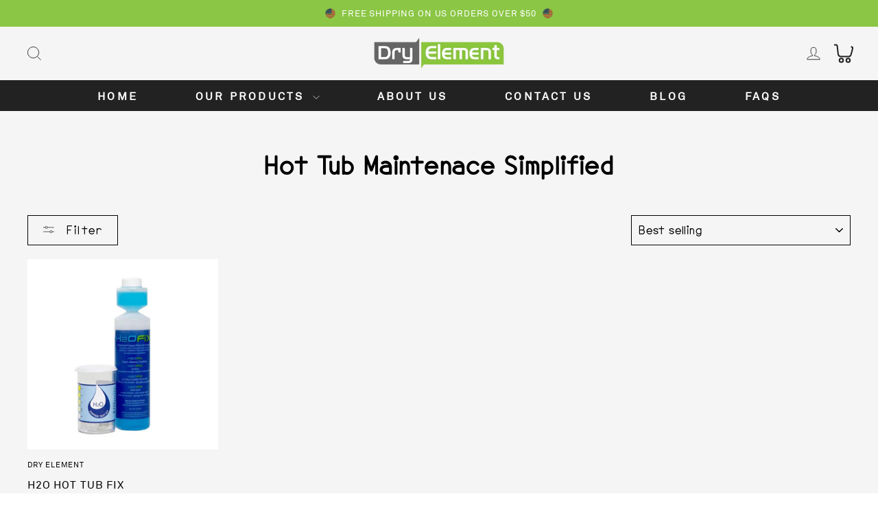

--- FILE ---
content_type: text/css
request_url: https://dryelement.com/cdn/shop/t/11/assets/font-face.css?v=55415236567722806901759332744
body_size: -298
content:
@font-face{font-family:Akkurat;src:url(//dryelement.com/cdn/shop/files/Akkurat.eot?v=10303989734731549569);src:url(//dryelement.com/cdn/shop/files/Akkurat.eot?%23iefix&3622) format("embedded-opentype"),url(//dryelement.com/cdn/shop/files/Akkurat.woff2?v=18291031047585783627) format("woff2"),url(//dryelement.com/cdn/shop/files/Akkurat.woff?v=16369639361237385604) format("woff"),url(//dryelement.com/cdn/shop/files/Akkurat.ttf?v=7874686785681513477) format("truetype");font-weight:400;font-style:normal;font-display:swap}@font-face{font-family:typewritersans;src:url(//dryelement.com/cdn/shop/files/7e064b01062339d28b194e392bb9aa82.eot?v=10041959836021587149);src:url(//dryelement.com/cdn/shop/files/7e064b01062339d28b194e392bb9aa82.eot?%23iefix&3622) format("embedded-opentype"),url(//dryelement.com/cdn/shop/files/7e064b01062339d28b194e392bb9aa82.woff2?v=13244769433651147053) format("woff2"),url(//dryelement.com/cdn/shop/files/7e064b01062339d28b194e392bb9aa82.woff?v=5697101863802816081) format("woff"),url(//dryelement.com/cdn/shop/files/7e064b01062339d28b194e392bb9aa82.ttf?v=7419501971560097079) format("truetype");font-weight:400;font-style:normal;font-display:swap}@font-face{font-family:DIN;src:url(//dryelement.com/cdn/shop/files/DIN-Medium.eot?v=97256067136670449);src:url(//dryelement.com/cdn/shop/files/DIN-Medium.eot?%23iefix&3622) format("embedded-opentype"),url(//dryelement.com/cdn/shop/files/DIN-Medium.woff2?v=15926529728720904208) format("woff2"),url(//dryelement.com/cdn/shop/files/DIN-Medium.woff?v=16693163074892778048) format("woff"),url(//dryelement.com/cdn/shop/files/DIN-Medium.ttf?v=6615166639603612954) format("truetype");font-weight:500;font-style:normal;font-display:swap}@font-face{font-family:DIN;src:url(//dryelement.com/cdn/shop/files/DIN-Regular.eot?v=11356124745150792399);src:url(//dryelement.com/cdn/shop/files/DIN-Regular.eot?%23iefix&3622) format("embedded-opentype"),url(//dryelement.com/cdn/shop/files/DIN-Regular.woff2?v=6885357351864329145) format("woff2"),url(//dryelement.com/cdn/shop/files/DIN-Regular.woff?v=11011043313968981476) format("woff"),url(//dryelement.com/cdn/shop/files/DIN-Regular.ttf?v=7077192092735229310) format("truetype");font-weight:400;font-style:normal;font-display:swap}@font-face{font-family:DIN;src:url(//dryelement.com/cdn/shop/files/DIN-Bold.eot?v=18167035522027158281);src:url(//dryelement.com/cdn/shop/files/DIN-Bold.eot?%23iefix&3622) format("embedded-opentype"),url(//dryelement.com/cdn/shop/files/DIN-Bold.woff2?v=13346982841836588286) format("woff2"),url(//dryelement.com/cdn/shop/files/DIN-Bold.woff?v=3917014753513894437) format("woff"),url(//dryelement.com/cdn/shop/files/DIN-Bold.ttf?v=14417260874933908709) format("truetype");font-weight:700;font-style:normal;font-display:swap}
/*# sourceMappingURL=/cdn/shop/t/11/assets/font-face.css.map?v=55415236567722806901759332744 */


--- FILE ---
content_type: text/css
request_url: https://dryelement.com/cdn/shop/t/11/assets/custom.css?v=35550918288859126501718621946
body_size: 8520
content:
@font-face{font-family:swiper-icons;src:url(data:application/font-woff;charset=utf-8;base64,\ [base64]//wADZ2x5ZgAAAywAAADMAAAD2MHtryVoZWFkAAABbAAAADAAAAA2E2+eoWhoZWEAAAGcAAAAHwAAACQC9gDzaG10eAAAAigAAAAZAAAArgJkABFsb2NhAAAC0AAAAFoAAABaFQAUGG1heHAAAAG8AAAAHwAAACAAcABAbmFtZQAAA/gAAAE5AAACXvFdBwlwb3N0AAAFNAAAAGIAAACE5s74hXjaY2BkYGAAYpf5Hu/j+W2+MnAzMYDAzaX6QjD6/4//Bxj5GA8AuRwMYGkAPywL13jaY2BkYGA88P8Agx4j+/8fQDYfA1AEBWgDAIB2BOoAeNpjYGRgYNBh4GdgYgABEMnIABJzYNADCQAACWgAsQB42mNgYfzCOIGBlYGB0YcxjYGBwR1Kf2WQZGhhYGBiYGVmgAFGBiQQkOaawtDAoMBQxXjg/wEGPcYDDA4wNUA2CCgwsAAAO4EL6gAAeNpj2M0gyAACqxgGNWBkZ2D4/wMA+xkDdgAAAHjaY2BgYGaAYBkGRgYQiAHyGMF8FgYHIM3DwMHABGQrMOgyWDLEM1T9/w8UBfEMgLzE////P/5//f/V/xv+r4eaAAeMbAxwIUYmIMHEgKYAYjUcsDAwsLKxc3BycfPw8jEQA/[base64]/uznmfPFBNODM2K7MTQ45YEAZqGP81AmGGcF3iPqOop0r1SPTaTbVkfUe4HXj97wYE+yNwWYxwWu4v1ugWHgo3S1XdZEVqWM7ET0cfnLGxWfkgR42o2PvWrDMBSFj/IHLaF0zKjRgdiVMwScNRAoWUoH78Y2icB/yIY09An6AH2Bdu/UB+yxopYshQiEvnvu0dURgDt8QeC8PDw7Fpji3fEA4z/PEJ6YOB5hKh4dj3EvXhxPqH/SKUY3rJ7srZ4FZnh1PMAtPhwP6fl2PMJMPDgeQ4rY8YT6Gzao0eAEA409DuggmTnFnOcSCiEiLMgxCiTI6Cq5DZUd3Qmp10vO0LaLTd2cjN4fOumlc7lUYbSQcZFkutRG7g6JKZKy0RmdLY680CDnEJ+UMkpFFe1RN7nxdVpXrC4aTtnaurOnYercZg2YVmLN/d/gczfEimrE/fs/bOuq29Zmn8tloORaXgZgGa78yO9/cnXm2BpaGvq25Dv9S4E9+5SIc9PqupJKhYFSSl47+Qcr1mYNAAAAeNptw0cKwkAAAMDZJA8Q7OUJvkLsPfZ6zFVERPy8qHh2YER+3i/BP83vIBLLySsoKimrqKqpa2hp6+jq6RsYGhmbmJqZSy0sraxtbO3sHRydnEMU4uR6yx7JJXveP7WrDycAAAAAAAH//wACeNpjYGRgYOABYhkgZgJCZgZNBkYGLQZtIJsFLMYAAAw3ALgAeNolizEKgDAQBCchRbC2sFER0YD6qVQiBCv/H9ezGI6Z5XBAw8CBK/m5iQQVauVbXLnOrMZv2oLdKFa8Pjuru2hJzGabmOSLzNMzvutpB3N42mNgZGBg4GKQYzBhYMxJLMlj4GBgAYow/P/PAJJhLM6sSoWKfWCAAwDAjgbRAAB42mNgYGBkAIIbCZo5IPrmUn0hGA0AO8EFTQAA);font-weight:400;font-style:normal}:root{--swiper-theme-color:#007aff}:host{position:relative;display:block;margin-left:auto;margin-right:auto;z-index:1}.swiper{margin-left:auto;margin-right:auto;position:relative;overflow:hidden;list-style:none;padding:0;z-index:1;display:block}.swiper-vertical>.swiper-wrapper{flex-direction:column}.swiper-wrapper{position:relative;width:100%;height:100%;z-index:1;display:flex;transition-property:transform;transition-timing-function:var(--swiper-wrapper-transition-timing-function,initial);box-sizing:content-box}.swiper-android .swiper-slide,.swiper-ios .swiper-slide,.swiper-wrapper{transform:translateZ(0)}.swiper-horizontal{touch-action:pan-y}.swiper-vertical{touch-action:pan-x}.swiper-slide{flex-shrink:0;width:100%;height:100%;position:relative;transition-property:transform;display:block}.swiper-slide-invisible-blank{visibility:hidden}.swiper-autoheight,.swiper-autoheight .swiper-slide{height:auto}.swiper-autoheight .swiper-wrapper{align-items:flex-start;transition-property:transform,height}.swiper-backface-hidden .swiper-slide{transform:translateZ(0);-webkit-backface-visibility:hidden;backface-visibility:hidden}.swiper-3d.swiper-css-mode .swiper-wrapper{perspective:1200px}.swiper-3d .swiper-wrapper{transform-style:preserve-3d}.swiper-3d{perspective:1200px}.swiper-3d .swiper-cube-shadow,.swiper-3d .swiper-slide{transform-style:preserve-3d}.swiper-css-mode>.swiper-wrapper{overflow:auto;scrollbar-width:none;-ms-overflow-style:none}.swiper-css-mode>.swiper-wrapper::-webkit-scrollbar{display:none}.swiper-css-mode>.swiper-wrapper>.swiper-slide{scroll-snap-align:start start}.swiper-css-mode.swiper-horizontal>.swiper-wrapper{scroll-snap-type:x mandatory}.swiper-css-mode.swiper-vertical>.swiper-wrapper{scroll-snap-type:y mandatory}.swiper-css-mode.swiper-free-mode>.swiper-wrapper{scroll-snap-type:none}.swiper-css-mode.swiper-free-mode>.swiper-wrapper>.swiper-slide{scroll-snap-align:none}.swiper-css-mode.swiper-centered>.swiper-wrapper:before{content:"";flex-shrink:0;order:9999}.swiper-css-mode.swiper-centered>.swiper-wrapper>.swiper-slide{scroll-snap-align:center center;scroll-snap-stop:always}.swiper-css-mode.swiper-centered.swiper-horizontal>.swiper-wrapper>.swiper-slide:first-child{margin-inline-start:var(--swiper-centered-offset-before)}.swiper-css-mode.swiper-centered.swiper-horizontal>.swiper-wrapper:before{height:100%;min-height:1px;width:var(--swiper-centered-offset-after)}.swiper-css-mode.swiper-centered.swiper-vertical>.swiper-wrapper>.swiper-slide:first-child{margin-block-start:var(--swiper-centered-offset-before)}.swiper-css-mode.swiper-centered.swiper-vertical>.swiper-wrapper:before{width:100%;min-width:1px;height:var(--swiper-centered-offset-after)}.swiper-3d .swiper-slide-shadow,.swiper-3d .swiper-slide-shadow-bottom,.swiper-3d .swiper-slide-shadow-left,.swiper-3d .swiper-slide-shadow-right,.swiper-3d .swiper-slide-shadow-top{position:absolute;left:0;top:0;width:100%;height:100%;pointer-events:none;z-index:10}.swiper-3d .swiper-slide-shadow{background:#00000026}.swiper-3d .swiper-slide-shadow-left{background-image:linear-gradient(to left,#00000080,#0000)}.swiper-3d .swiper-slide-shadow-right{background-image:linear-gradient(to right,#00000080,#0000)}.swiper-3d .swiper-slide-shadow-top{background-image:linear-gradient(to top,#00000080,#0000)}.swiper-3d .swiper-slide-shadow-bottom{background-image:linear-gradient(to bottom,#00000080,#0000)}.swiper-lazy-preloader{width:42px;height:42px;position:absolute;left:50%;top:50%;margin-left:-21px;margin-top:-21px;z-index:10;transform-origin:50%;box-sizing:border-box;border:4px solid var(--swiper-preloader-color,var(--swiper-theme-color));border-radius:50%;border-top-color:transparent}.swiper-watch-progress .swiper-slide-visible .swiper-lazy-preloader,.swiper:not(.swiper-watch-progress) .swiper-lazy-preloader{animation:swiper-preloader-spin 1s infinite linear}.swiper-lazy-preloader-white{--swiper-preloader-color:#fff}.swiper-lazy-preloader-black{--swiper-preloader-color:#000}@keyframes swiper-preloader-spin{0%{transform:rotate(0)}to{transform:rotate(360deg)}}.swiper-virtual .swiper-slide{-webkit-backface-visibility:hidden;transform:translateZ(0)}.swiper-virtual.swiper-css-mode .swiper-wrapper:after{content:"";position:absolute;left:0;top:0;pointer-events:none}.swiper-virtual.swiper-css-mode.swiper-horizontal .swiper-wrapper:after{height:1px;width:var(--swiper-virtual-size)}.swiper-virtual.swiper-css-mode.swiper-vertical .swiper-wrapper:after{width:1px;height:var(--swiper-virtual-size)}:root{--swiper-navigation-size:44px}.swiper-button-next,.swiper-button-prev{position:absolute;top:var(--swiper-navigation-top-offset,50%);width:calc(var(--swiper-navigation-size)/ 44 * 27);height:var(--swiper-navigation-size);margin-top:calc(0px - (var(--swiper-navigation-size)/ 2));z-index:10;cursor:pointer;display:flex;align-items:center;justify-content:center;color:var(--swiper-navigation-color,var(--swiper-theme-color))}.swiper-button-next.swiper-button-disabled,.swiper-button-prev.swiper-button-disabled{opacity:.35;cursor:auto;pointer-events:none}.swiper-button-next.swiper-button-hidden,.swiper-button-prev.swiper-button-hidden{opacity:0;cursor:auto;pointer-events:none}.swiper-navigation-disabled .swiper-button-next,.swiper-navigation-disabled .swiper-button-prev{display:none!important}.swiper-button-next svg,.swiper-button-prev svg{width:100%;height:100%;object-fit:contain;transform-origin:center}.swiper-rtl .swiper-button-next svg,.swiper-rtl .swiper-button-prev svg{transform:rotate(180deg)}.swiper-button-prev,.swiper-rtl .swiper-button-next{left:var(--swiper-navigation-sides-offset,10px);right:auto}.swiper-button-lock{display:none}.swiper-button-next:after,.swiper-button-prev:after{font-family:swiper-icons;font-size:var(--swiper-navigation-size);text-transform:none!important;letter-spacing:0;font-variant:initial;line-height:1}.swiper-button-prev:after,.swiper-rtl .swiper-button-next:after{content:"prev"}.swiper-button-next,.swiper-rtl .swiper-button-prev{right:var(--swiper-navigation-sides-offset,10px);left:auto}.swiper-button-next:after,.swiper-rtl .swiper-button-prev:after{content:"next"}.swiper-pagination{position:absolute;text-align:center;transition:.3s opacity;transform:translateZ(0);z-index:10}.swiper-pagination.swiper-pagination-hidden{opacity:0}.swiper-pagination-disabled>.swiper-pagination,.swiper-pagination.swiper-pagination-disabled{display:none!important}.swiper-horizontal>.swiper-pagination-bullets,.swiper-pagination-bullets.swiper-pagination-horizontal,.swiper-pagination-custom,.swiper-pagination-fraction{bottom:var(--swiper-pagination-bottom,8px);top:var(--swiper-pagination-top,auto);left:0;width:100%}.swiper-pagination-bullets-dynamic{overflow:hidden;font-size:0}.swiper-pagination-bullets-dynamic .swiper-pagination-bullet{transform:scale(.33);position:relative}.swiper-pagination-bullets-dynamic .swiper-pagination-bullet-active,.swiper-pagination-bullets-dynamic .swiper-pagination-bullet-active-main{transform:scale(1)}.swiper-pagination-bullets-dynamic .swiper-pagination-bullet-active-prev{transform:scale(.66)}.swiper-pagination-bullets-dynamic .swiper-pagination-bullet-active-prev-prev{transform:scale(.33)}.swiper-pagination-bullets-dynamic .swiper-pagination-bullet-active-next{transform:scale(.66)}.swiper-pagination-bullets-dynamic .swiper-pagination-bullet-active-next-next{transform:scale(.33)}.swiper-pagination-bullet{width:var(--swiper-pagination-bullet-width,var(--swiper-pagination-bullet-size,8px));height:var(--swiper-pagination-bullet-height,var(--swiper-pagination-bullet-size,8px));display:inline-block;border-radius:var(--swiper-pagination-bullet-border-radius,50%);background:var(--swiper-pagination-bullet-inactive-color,#000);opacity:var(--swiper-pagination-bullet-inactive-opacity, .2)}button.swiper-pagination-bullet{border:none;margin:0;padding:0;box-shadow:none;-webkit-appearance:none;appearance:none}.swiper-pagination-clickable .swiper-pagination-bullet{cursor:pointer}.swiper-pagination-bullet:only-child{display:none!important}.swiper-pagination-bullet-active{opacity:var(--swiper-pagination-bullet-opacity, 1);background:#8bc645}.swiper-pagination-vertical.swiper-pagination-bullets,.swiper-vertical>.swiper-pagination-bullets{right:var(--swiper-pagination-right,8px);left:var(--swiper-pagination-left,auto);top:50%;transform:translate3d(0,-50%,0)}.swiper-pagination-vertical.swiper-pagination-bullets .swiper-pagination-bullet,.swiper-vertical>.swiper-pagination-bullets .swiper-pagination-bullet{margin:var(--swiper-pagination-bullet-vertical-gap,6px) 0;display:block}.swiper-pagination-vertical.swiper-pagination-bullets.swiper-pagination-bullets-dynamic,.swiper-vertical>.swiper-pagination-bullets.swiper-pagination-bullets-dynamic{top:50%;transform:translateY(-50%);width:8px}.swiper-pagination-vertical.swiper-pagination-bullets.swiper-pagination-bullets-dynamic .swiper-pagination-bullet,.swiper-vertical>.swiper-pagination-bullets.swiper-pagination-bullets-dynamic .swiper-pagination-bullet{display:inline-block;transition:.2s transform,.2s top}.swiper-horizontal>.swiper-pagination-bullets .swiper-pagination-bullet,.swiper-pagination-horizontal.swiper-pagination-bullets .swiper-pagination-bullet{margin:0 var(--swiper-pagination-bullet-horizontal-gap,4px)}.swiper-horizontal>.swiper-pagination-bullets.swiper-pagination-bullets-dynamic,.swiper-pagination-horizontal.swiper-pagination-bullets.swiper-pagination-bullets-dynamic{left:50%;transform:translate(-50%);white-space:nowrap}.swiper-horizontal>.swiper-pagination-bullets.swiper-pagination-bullets-dynamic .swiper-pagination-bullet,.swiper-pagination-horizontal.swiper-pagination-bullets.swiper-pagination-bullets-dynamic .swiper-pagination-bullet{transition:.2s transform,.2s left}.swiper-horizontal.swiper-rtl>.swiper-pagination-bullets-dynamic .swiper-pagination-bullet{transition:.2s transform,.2s right}.swiper-pagination-fraction{color:var(--swiper-pagination-fraction-color,inherit)}.swiper-pagination-progressbar{background:var(--swiper-pagination-progressbar-bg-color,rgba(0,0,0,.25));position:absolute}.swiper-pagination-progressbar .swiper-pagination-progressbar-fill{background:var(--swiper-pagination-color,var(--swiper-theme-color));position:absolute;left:0;top:0;width:100%;height:100%;transform:scale(0);transform-origin:left top}.swiper-rtl .swiper-pagination-progressbar .swiper-pagination-progressbar-fill{transform-origin:right top}.swiper-horizontal>.swiper-pagination-progressbar,.swiper-pagination-progressbar.swiper-pagination-horizontal,.swiper-pagination-progressbar.swiper-pagination-vertical.swiper-pagination-progressbar-opposite,.swiper-vertical>.swiper-pagination-progressbar.swiper-pagination-progressbar-opposite{width:100%;height:var(--swiper-pagination-progressbar-size,4px);left:0;top:0}.swiper-horizontal>.swiper-pagination-progressbar.swiper-pagination-progressbar-opposite,.swiper-pagination-progressbar.swiper-pagination-horizontal.swiper-pagination-progressbar-opposite,.swiper-pagination-progressbar.swiper-pagination-vertical,.swiper-vertical>.swiper-pagination-progressbar{width:var(--swiper-pagination-progressbar-size,4px);height:100%;left:0;top:0}.swiper-pagination-lock{display:none}.swiper-scrollbar{border-radius:var(--swiper-scrollbar-border-radius,10px);position:relative;touch-action:none;background:var(--swiper-scrollbar-bg-color,rgba(0,0,0,.1))}.swiper-scrollbar-disabled>.swiper-scrollbar,.swiper-scrollbar.swiper-scrollbar-disabled{display:none!important}.swiper-horizontal>.swiper-scrollbar,.swiper-scrollbar.swiper-scrollbar-horizontal{position:absolute;left:var(--swiper-scrollbar-sides-offset,1%);bottom:var(--swiper-scrollbar-bottom,4px);top:var(--swiper-scrollbar-top,auto);z-index:50;height:var(--swiper-scrollbar-size,4px);width:calc(100% - 2 * var(--swiper-scrollbar-sides-offset,1%))}.swiper-scrollbar.swiper-scrollbar-vertical,.swiper-vertical>.swiper-scrollbar{position:absolute;left:var(--swiper-scrollbar-left,auto);right:var(--swiper-scrollbar-right,4px);top:var(--swiper-scrollbar-sides-offset,1%);z-index:50;width:var(--swiper-scrollbar-size,4px);height:calc(100% - 2 * var(--swiper-scrollbar-sides-offset,1%))}.swiper-scrollbar-drag{height:100%;width:100%;position:relative;background:var(--swiper-scrollbar-drag-bg-color,rgba(0,0,0,.5));border-radius:var(--swiper-scrollbar-border-radius,10px);left:0;top:0}.swiper-scrollbar-cursor-drag{cursor:move}.swiper-scrollbar-lock{display:none}.swiper-zoom-container{width:100%;height:100%;display:flex;justify-content:center;align-items:center;text-align:center}.swiper-zoom-container>canvas,.swiper-zoom-container>img,.swiper-zoom-container>svg{max-width:100%;max-height:100%;object-fit:contain}.swiper-slide-zoomed{cursor:move;touch-action:none}.swiper .swiper-notification{position:absolute;left:0;top:0;pointer-events:none;opacity:0;z-index:-1000}.swiper-free-mode>.swiper-wrapper{transition-timing-function:ease-out;margin:0 auto}.swiper-grid>.swiper-wrapper{flex-wrap:wrap}.swiper-grid-column>.swiper-wrapper{flex-wrap:wrap;flex-direction:column}.swiper-fade.swiper-free-mode .swiper-slide{transition-timing-function:ease-out}.swiper-fade .swiper-slide{pointer-events:none;transition-property:opacity}.swiper-fade .swiper-slide .swiper-slide{pointer-events:none}.swiper-fade .swiper-slide-active,.swiper-fade .swiper-slide-active .swiper-slide-active{pointer-events:auto}.swiper-cube{overflow:visible}.swiper-cube .swiper-slide{pointer-events:none;-webkit-backface-visibility:hidden;backface-visibility:hidden;z-index:1;visibility:hidden;transform-origin:0 0;width:100%;height:100%}.swiper-cube .swiper-slide .swiper-slide{pointer-events:none}.swiper-cube.swiper-rtl .swiper-slide{transform-origin:100% 0}.swiper-cube .swiper-slide-active,.swiper-cube .swiper-slide-active .swiper-slide-active{pointer-events:auto}.swiper-cube .swiper-slide-active,.swiper-cube .swiper-slide-next,.swiper-cube .swiper-slide-prev{pointer-events:auto;visibility:visible}.swiper-cube .swiper-cube-shadow{position:absolute;left:0;bottom:0;width:100%;height:100%;opacity:.6;z-index:0}.swiper-cube .swiper-cube-shadow:before{content:"";background:#000;position:absolute;left:0;top:0;bottom:0;right:0;filter:blur(50px)}.swiper-cube .swiper-slide-next+.swiper-slide{pointer-events:auto;visibility:visible}.swiper-cube .swiper-slide-shadow-cube.swiper-slide-shadow-bottom,.swiper-cube .swiper-slide-shadow-cube.swiper-slide-shadow-left,.swiper-cube .swiper-slide-shadow-cube.swiper-slide-shadow-right,.swiper-cube .swiper-slide-shadow-cube.swiper-slide-shadow-top{z-index:0;-webkit-backface-visibility:hidden;backface-visibility:hidden}.swiper-flip{overflow:visible}.swiper-flip .swiper-slide{pointer-events:none;-webkit-backface-visibility:hidden;backface-visibility:hidden;z-index:1}.swiper-flip .swiper-slide .swiper-slide{pointer-events:none}.swiper-flip .swiper-slide-active,.swiper-flip .swiper-slide-active .swiper-slide-active{pointer-events:auto}.swiper-flip .swiper-slide-shadow-flip.swiper-slide-shadow-bottom,.swiper-flip .swiper-slide-shadow-flip.swiper-slide-shadow-left,.swiper-flip .swiper-slide-shadow-flip.swiper-slide-shadow-right,.swiper-flip .swiper-slide-shadow-flip.swiper-slide-shadow-top{z-index:0;-webkit-backface-visibility:hidden;backface-visibility:hidden}.swiper-creative .swiper-slide{-webkit-backface-visibility:hidden;backface-visibility:hidden;overflow:hidden;transition-property:transform,opacity,height}.swiper-cards{overflow:visible}.swiper-cards .swiper-slide{transform-origin:center bottom;-webkit-backface-visibility:hidden;backface-visibility:hidden;overflow:hidden}.swiper-horizontal{overflow:hidden}html{padding-bottom:0!important}.announcement__text{align-items:center;padding:9px 20px 10px}.header-layout.header-layout--center .site-nav__icons{display:flex;align-items:center}.site-header{padding:0}[data-icon=bag] .cart-link__bubble--visible,[data-icon=bag-minimal] .cart-link__bubble--visible{left:68%;top:0;transform:translate(-50%);font-size:12px}.navigation_wrapp{background-color:#222}.navigation_wrapp ul li a,.navigation_wrapp ul li summary{text-transform:uppercase;font-family:Akkurat;letter-spacing:.2em;font-weight:700}.navigation_wrapp ul li{padding:0 34px}.site-header .site-nav__icons .site-nav__link,.site-header .header-item--left .site-nav__link--icon{color:#222}.announcement__text{text-align:center;text-transform:uppercase}.site-nav--has-dropdown>details[open]>summary:before{display:none}.mobile-nav li.mobile-nav__item{padding:0 10px}span.announcement__text img{margin:0 5px -3px;max-width:15px;display:inline-block}.site-header__search predictive-search .btn--close-search .icon path{stroke:#000!important}.feature-row-wrapper .feature-row,.feature-row-wrapper .feature-row .feature-row__images{margin:0}.feature-row-wrapper h2{font-weight:500;font-size:40px;letter-spacing:2.9px;line-height:1.1;text-transform:uppercase}.feature-row__text .btn{text-transform:uppercase;font-size:13px;line-height:1.4}.feature-row__text .rte{margin:0;max-width:40rem}.feature-row-wrapper .image-wrap{padding-bottom:53%!important}.feature-row ul{margin:0}.logo-text{padding:60px 0}.logo-text .logo-bar{justify-content:space-between}.logo-text .logo-bar__item{width:100%;flex:0 0 33.33%;margin:0;max-width:312px}.logo-text .logo_image{position:relative;margin-bottom:22px;padding-bottom:31%}.logo-text .logo_image img{position:absolute;width:100%;height:100%;object-fit:contain}.logo-text .logo-bar{margin-bottom:0}.logo-text .logo_bar_description p{letter-spacing:0px;font-size:17px;line-height:1.3;color:#000;margin:0;font-family:DIN;font-weight:500}.swiper-container .medium-up--one-quarter,.swiper-container .grid{width:100%}.custom_collection_slider .slider_des_wrap{justify-content:center;display:flex;align-items:center}.custom_collection_slider{padding:50px 0}.custom-testimonials-section .section-header{margin-bottom:0}.slider_des_wrap .collection_list_slider{position:relative;max-width:976px;width:67%}.slider_des_wrap .left_content{width:33%;padding-right:15px}.slider_des_wrap .left_content .section-header{display:flex;flex-direction:column}.slider_des_wrap .left_content .section-header h2{text-transform:uppercase;font-weight:500;font-size:30px;letter-spacing:1.8px;line-height:1.3;text-align:left}.slider_des_wrap .left_content .section-header .btn{max-width:fit-content;margin-top:15px}.slider_des_wrap .btn,.slider_des_wrap .btn:hover{padding:11px 22px;font-size:13px;font-weight:500;9px 24px;float:right;margin:15px 0 0;max-width:fit-content;line-height:1.4;text-transform:uppercase}.slider_des_wrap .swiper-button-next,.slider_des_wrap .swiper-button-prev{height:20px;width:20px}.left_content .rte{text-align:left;margin:15px 0 0}.grid-product__title{margin:10px 0;line-height:1.4;font-size:16px;text-transform:uppercase}.grid-product__price span{font-size:16px}.grid-product__price span.grid-product__price--original{color:red}.custom-testimonials-section .section-header h2{padding:20px 0;margin:0}.custom-testimonials-section blockquote{margin:0 70px;padding-bottom:0}.custom-testimonials-section .review_details{text-align:left;padding:20px 70px 50px;width:66.66%}.custom-testimonials-section .testimonial-image img{max-width:200px;margin:0 auto}.custom-testimonials-section .testimonial-image h3{margin-top:15px;text-transform:uppercase;font-weight:500;font-size:18px;letter-spacing:1.4px;line-height:1.1}.custom-testimonials-section .testimonial-image{position:relative;width:100%;max-width:33.66%;margin:0 auto}.custom-testimonials-section blockquote.testimonials-slider_content{justify-content:space-between;display:flex;align-items:center}.custom-testimonials-section blockquote.testimonials-slider_content:after{transform:translateY(-50%);top:50%;left:0;position:absolute;background-image:linear-gradient(to bottom,#000 20%,#0000 0%);background-position:left;background-size:1px 8px;background-repeat:repeat-y;content:"";width:2px;height:1000vh}.custom-testimonials-section .testimonial-image:after{top:50%;transform:translateY(-50%);left:0;position:absolute;background-image:linear-gradient(to bottom,#000 20%,#0000 0%);background-position:left;background-size:1px 8px;background-repeat:repeat-y;content:"";width:2px;height:1000vh}.custom-testimonials-section blockquote.testimonials-slider_content:before{transform:translateY(-50%);top:50%;right:0;position:absolute;background-image:linear-gradient(to bottom,#000 20%,#0000 0%);background-position:left;background-size:1px 8px;background-repeat:repeat-y;content:"";width:2px;height:1000vh}.custom-testimonials-section blockquote.testimonials-slider_content{position:relative}.custom-testimonials-section .review_details p{font-size:24px;line-height:1.3;max-width:80%}.custom-testimonials-section .testimonial-meta p,.custom-testimonials-section .testimonial-meta cite{font-size:13px;text-transform:uppercase;font-family:Akkurat;letter-spacing:2px;font-weight:500;color:#222;font-style:normal}.custom_testimonial_slider,.custom-testimonials-section .review_details .rte-setting{position:relative}.custom-testimonials-section .review_details .rte-setting:after{position:absolute;top:0;left:-37px;content:"";background-image:url(/cdn/shop/files/Mediamodifier-Design-Template.png?v=1716112015);width:28px;height:22px;background-repeat:no-repeat;z-index:1;background-size:contain}.swiper-button-prev{left:20px;top:50%;transform:translate(10px,-50%)}.swiper-button-next{right:20px;top:50%;transform:translate(10px,-50%)}.swiper-button-next svg{transform:rotate(269deg);color:#8bc645}.swiper-button-prev svg{transform:rotate(87deg);color:#8bc645}.custom-testimonials-section .swiper-wrapper{align-items:center}.slider__pagination{justify-content:center;display:flex;margin:0 20px}.slider__controls.dots_arrow_wrap{display:flex;max-width:fit-content;align-items:center;margin:20px 0 0 auto}.slider__controls.dots_arrow_wrap svg{width:20px}.slider__controls.dots_arrow_wrap .swiper-button-next,.slider__controls.dots_arrow_wrap .swiper-button-prev{transform:translate(0);margin:0 auto;position:relative}.custom-testimonials-section{padding-top:30px}.site-footer__bottom-block{margin:0}.footer_top{background-color:var(--colorFooter);padding:40px 0 30px}.site-footer__bottom{border-top:solid 1px var(--colorFooterText)}.site-footer__bottom-block.payment-icons{margin-bottom:0}.full-width{padding:0 25px}.footer_top_content{align-items:center;display:flex;justify-content:space-between}.footer_top_content p{margin:0;color:var(--colorFooterText)}.footer_top_content .footer__social li{margin:0 15px 0 0}.footer__newsletter{display:flex;position:relative;flex-direction:column}.footer__newsletter input{background-color:#fff;color:#000;width:100%;max-width:100%;margin-bottom:20px;padding:7px 10px}.footer__newsletter input::placeholder{font-family:Helvetica Neue,Arial,Lucida Grande,sans-serif;text-transform:uppercase;color:#000}.footer__newsletter button{font-family:Helvetica Neue,Helvetica,Arial,sans-serif;text-transform:uppercase;font-weight:600}.grid-newsletter{max-width:400px}.grid.footer_blocks{margin:0;border-top:solid 1px var(--colorFooterText);padding-bottom:30px;display:flex;justify-content:space-between;padding-top:40px}.grid.footer_blocks .grid__item{padding:0;width:auto;max-width:25%}.grid.footer_blocks .grid__item ul li{list-style-type:none}.grid.footer_blocks .grid__item ul{margin:0}.grid.footer_blocks .grid__item ul li{display:flex;column-gap:10px}.footer_top_content.social-false.no-text{justify-content:center}.grid-newsletter ul li a{text-transform:lowercase}.footer__newsletter .footer__title{font-family:Akkurat;font-size:18px;letter-spacing:1.2px;line-height:1.3;margin:0 0 20px}.footer__collapsible a{text-transform:capitalize;font-family:Akkurat}.site-footer__bottom{padding-top:40px}.site-footer{padding-bottom:40px;padding-top:0}.footer__title{text-transform:uppercase;font-weight:500;font-family:Akkurat}.grid-newsletter ul p{margin:0}.grid-newsletter ul li{margin:0 0 10px}.custom-testimonials-section .testimonial-meta{margin-top:10px}.custom-testimonials-section blockquote{padding:0 10px}.site-nav__dropdown li .site-nav__dropdown-link{border-bottom:solid 1px}.site-nav__dropdown li:nth-last-child(1) .site-nav__dropdown-link{border:none}.site-nav__dropdown>li>a{position:relative;z-index:6;padding:8px 0}.site-nav__dropdown-link:not(.site-nav__dropdown-link--mega):hover{padding:6px 0 6px 25px}.site-nav__link:hover{color:#8bc645}.product-single__meta .product-single__title{font-size:30px;line-height:1.3;font-family:Akkurat;letter-spacing:1.4px;margin:7px 0}.product-single__meta .top_areviews_rating_counter{display:none!important}.product-single__meta .product__price--compare{font-size:20px;line-height:1.3;letter-spacing:0;color:red}.product-single__meta span.product__price.sale-price{font-size:20px;letter-spacing:0}.product-single__meta .product-block.product-block--header{margin-bottom:10px}.product-single__meta .product__policies,.product-single__meta .product__policies a{margin-top:10px;font-size:18px;color:gray}.product-single__meta .rte:after{display:none}.product-single__meta .areviews_main_header_container{min-height:35px}.product-single__meta ul.sales-points span{font-size:18px;letter-spacing:0;line-height:1.6}.product-single__meta .btn.add-to-cart--secondary:not(.btn--no-animate):not(.btn--tertiary):not(.btn--static),.product-single__meta .btn.btn--inverse:not(.btn--no-animate):not(.btn--tertiary):not(.btn--static){background-image:none}.product-single__meta .payment-buttons span{font-size:18px;text-transform:uppercase;letter-spacing:1px;font-family:Akkurat;font-weight:700}.product-single__meta .shopify-payment-button button{font-size:18px;font-family:Akkurat;letter-spacing:0;line-height:1.3;margin:8px 0 0}.shopify-cleanslate .h7OYsWHrW5495r9beh2n{min-height:50px!important}.shopify-installments__content{color:#000;padding-right:4px;letter-spacing:0}.product-single__meta .collapsible-trigger.collapsible-trigger-btn{font-family:Akkurat;font-size:18px;line-height:1.3;letter-spacing:1px;padding:16px 0}.product-single__meta .collapsibles-wrapper--border-bottom{border-bottom:1px solid;border-bottom-color:#b8b8b8}.product-single__meta .collapsible-content__inner h1,.product-single__meta .collapsible-content__inner h2,.product-single__meta .collapsible-content__inner h3,.collapsible-content__inner h4,.product-single__meta .collapsible-content__inner h5,.product-single__meta .collapsible-content__inner h6,.product-single__meta .collapsible-content__inner p{font-family:Akkurat}.product-single__meta .collapsible-content__inner h1{font-size:30px;letter-spacing:0;line-height:1.3;margin:15px 0}.product-single__meta .collapsible-content__inner h2{font-size:26px;letter-spacing:0;line-height:1.3;margin:15px 0}.product-single__meta .collapsible-content__inner h3{font-size:22px;letter-spacing:.5px;text-transform:capitalize;line-height:1.3}.product-single__meta .collapsible-content__inner h4{font-size:24px;line-height:1.3;text-transform:capitalize;letter-spacing:0}.product-single__meta .collapsible-content__inner p{font-size:17px;line-height:1.3;text-transform:capitalize;letter-spacing:0;margin:0 0 8px}.product-single__meta .collapsible-content__inner ul li{font-size:17px;line-height:1.4;padding-bottom:14px;letter-spacing:0}.product__thumbs--below .product__thumb-item{width:100%;flex:0 0 20%}.product__thumb-arrow .icon{display:inline-block;height:18px;width:18px;color:#8bc645}.product__thumbs--below{max-width:580px;margin:0 auto}.product__thumbs--below .product__thumbs--scroller{max-width:500px;margin:0 auto;display:flex}.product__thumbs--below .product__thumb-item{margin-right:10px}.product__main-photos{margin-bottom:20px}#az_reviews .comment{letter-spacing:0}.product__thumb-item .image-wrap{padding-bottom:100%!important}.product__thumb-item .image-wrap img{width:100%;height:100%;object-fit:contain}.product__quantity label{letter-spacing:1.5px}.product__quantity input{font-family:Akkurat;border-color:#000}.product__quantity .js-qty__wrapper{max-width:80px;min-width:100px}.product-single__meta .btn:not(.btn--no-animate):not(.btn--tertiary):not(.btn--static):hover:not([disabled]){padding-right:initial}.product-single__meta .product-single__vendor a{font-size:13px;font-weight:500;letter-spacing:.8px;color:#000}.product-single__meta .product-single__vendor{margin:0}.product-single__meta .js-qty__adjust:hover{background-color:transparent}.quick-product__btn{width:100%;top:auto;left:50%;transform:translate(-50%)!important;bottom:0;border-radius:0;min-height:40px;max-height:40px;padding:0 23px;max-width:fit-content;transition:all .5s!important;font-family:DIN;text-transform:uppercase;letter-spacing:1.5px;font-weight:500}.grid-product__vendor{font-size:11px;margin-top:3px}#Areviewsapp #az_reviews{max-width:100%!important;overflow:hidden}.review_rate_section.write_review_container{background:#8bc645!important}#az_reviews .reviews_main_title p{font-family:typewritersans!important;font-size:32px!important;line-height:1.3!important}#az_reviews .areviews-section-dropdown{left:auto!important;right:0}.review_app{background-color:#f5f5f5;padding:60px}.review_app .page-width{background-color:#ebebeb}.product-recommendations-placeholder .image-wrap{padding-bottom:81%!important}.index-section.product-recommendations-section{padding:60px 0;margin:0}product-recommendations .section-header__title{text-transform:uppercase;line-height:1.4;margin-bottom:0;font-size:36px}.grid-product__tag{font-size:12px;line-height:1.4;letter-spacing:-1px;top:12px;right:12px;border-radius:7px;padding:6px 13px}.swiper-container .grid-product__content{margin-bottom:0}.faq-section{padding:60px 0}.faq-section h2.section-header__title{text-align:center;font-size:36px;line-height:1.3}button.collapsible-trigger.collapsible-trigger--inline.collapsible--auto-height.text-left.is-open{border:none}.faq-section .collapsible-trigger--inline{border-bottom:solid 1px #000}.faq-section .collapsible-trigger--inline .collapsible-trigger__icon{left:auto;right:0}.faq-section .collapsible-trigger--inline{width:100%}.faq-section .collapsible-content{padding:0 10px}.faq-section .collapsible-trigger__icon .icon,.faq-section .collapsible-trigger__icon{height:21px;width:21px}.faq-section .collapsible-trigger span{font-size:24px;line-height:1.3;font-family:typewritersans}.faq-section .collapsible-trigger--inline{padding:18px 30px 18px 0}.index-section--faq{margin:60px 0 20px}.collection-filter .btn{border-color:#000}.collapsible-trigger-btn{padding:16px 0}.drawer__fixed-header,.drawer__footer,.drawer__scrollable{padding-left:25px;padding-right:25px}.drawer__header{padding-left:0;padding-right:0}.collection-hero__content:before,.hero__image-wrapper:before,.hero__media:before{background-image:none}.collection-hero__content{bottom:auto;top:50%;transform:translateY(-50%)}.template-about .feature-row .feature-row__first-image img{object-fit:contain}.template-about .index-section.image-text-section{margin:0}.template-about .index-section.image-text-section .feature-row-wrapper{padding:60px 0}.template-about .feature-row-wrapper h2{font-size:36px;letter-spacing:2.9px;line-height:1.1}.contact_form .button_dislaimer{text-align:center}.contact_form .btn{min-width:120px;text-transform:uppercase;font-weight:600}.background-media-text__aligner{text-align:center}.contact_form h2.section-header__title{text-transform:uppercase}.swiper-wrapper .quick-product__btn{display:none}.article_page{background-color:#f5f5f5}.article_page .article__date{text-align:left}.article__body>*{letter-spacing:0}.article__body h1,.article__body h2,.article__body h3,.article__body h4,.article__body h5,.article__body h6{letter-spacing:1.5px}.template-page .faq-section:nth-child(2){padding:0}.article_page .section-header{text-align:left!important}.video-parent-section .hero__text-content>*{max-width:800px}@media (min-width:1201px){.feature-row-wrapper .feature-row__text{flex:0 0 42.55%;padding:25px 50px;min-width:42.55%}.feature-row--50 .feature-row__images{flex:0 1 57.55%}.template-about .feature-row-wrapper .feature-row__text{flex:0 0 50%;padding:25px 50px;min-width:50%}.template-about .feature-row--50 .feature-row__images{flex:0 1 50%}}@media (min-width:590px){.site-footer__bottom{text-align:center;display:flex;align-items:center;justify-content:space-between;flex-direction:row-reverse}}@media (max-width:1500px){.feature-row-wrapper h2{font-size:34px;letter-spacing:2.9px;line-height:1.1}}@media (max-width:1400px){.feature-row-wrapper h2{font-size:30px}}@media (max-width:1440px){.feature-row-wrapper h2{font-size:42px}.custom-testimonials-section .review_details p{font-size:24px}}@media (max-width:1280px){.feature-row-wrapper h2{font-size:28px;line-height:1.4}.feature-row-wrapper.left .feature-row,.feature-row-wrapper.right .feature-row{max-width:100%;padding-left:0;width:100%!important;margin-left:0;margin-right:auto}}@media (max-width:1200px){.custom-testimonials-section blockquote{padding:20px 30px 0}.custom-testimonials-section .review_details{text-align:left;padding:40px;width:66.66%}.custom-testimonials-section blockquote{margin:0 40px}.feature-row-wrapper h2{font-weight:500;font-size:32px}.feature-row-wrapper .feature-row__text{flex:0 0 50%;padding:25px 50px;min-width:50%}.feature-row--50 .feature-row__images{flex:0 0 50%}.review_app{padding:50px 30px}.custom-testimonials-section .swiper-button-prev{left:0}}@media (max-width:1024px){.feature-row-wrapper h2{font-weight:500;font-size:26px}}@media (max-width:992px){.logo-bar{margin:0 -10px}.logo-text .logo-bar__item{flex:0 0 calc(33.33% - 20px);margin:0 10px;max-width:312px}.template-about .feature-row-wrapper h2{font-size:30px;letter-spacing:2.9px;line-height:1.1}.template-about .index-section.image-text-section .feature-row-wrapper{padding:40px 0}.navigation_wrapp ul li{padding:0 17px}.feature-row-wrapper .feature-row__text{padding:25px 30px}.product-single__meta{padding-left:10px}.grid.footer_blocks{row-gap:30px;justify-content:start;flex-wrap:wrap;margin:0 -20px}.grid.footer_blocks .grid__item{max-width:50%;flex:0 0 calc(50% - 40px);margin:0 20px}}@media (max-width:820px){.product-recommendations-placeholder .image-wrap{padding-bottom:100%!important}.logo-text .logo_image{position:relative;margin-bottom:22px;padding-bottom:20%}.mobile-nav__child-item .mobile-nav__link{font-size:14px}.custom-testimonials-section blockquote{margin:0}.custom_collection_slider{padding:30px 0 0}.slider_des_wrap .left_content .section-header .btn{max-width:fit-content;float:unset}[data-icon=bag] .cart-link__bubble--visible,[data-icon=bag-minimal] .cart-link__bubble--visible{left:54%}.site-nav__icons svg{vertical-align:middle;margin-right:10px;max-width:25px}.mobile-nav__item .mobile-nav__faux-link,.mobile-nav__item a:not(.megamenu__promo-link){font-size:20px;padding:6px 10px}.custom-testimonials-section .review_details p{font-size:28px;line-height:1.3;max-width:100%}.custom-testimonials-section blockquote.testimonials-slider_content:before,.custom-testimonials-section blockquote.testimonials-slider_content:after,.custom-testimonials-section .testimonial-image:after{display:none}.custom-testimonials-section .testimonial-image{width:100%;max-width:100%}.custom-testimonials-section .review_details{text-align:left;padding:40px 10px 40px 40px;width:100%}.custom-testimonials-section blockquote.testimonials-slider_content{flex-direction:column-reverse}.slider_des_wrap .collection_list_slider{position:relative;max-width:100%;width:100%;padding-bottom:30px}.slider_des_wrap .left_content .section-header{display:block;flex-direction:row;justify-content:space-between;align-items:center;text-align:left}.slider_des_wrap .left_content{width:100%;padding:0}.custom_collection_slider .slider_des_wrap{flex-direction:column}.page-full,.page-width{padding:0 30px}.feature-row{flex-direction:column}.feature-row-wrapper .feature-row__text{flex:0 0 100%;padding:50px;min-width:100%}.feature-row--50 .feature-row__images{flex:0 0 100%}.section-header{margin-bottom:30px}.custom-testimonials-section{padding:0}.slider__controls.dots_arrow_wrap{margin:20px auto 0}}@media (max-width:768px){.feature-row-wrapper .feature-row__text{padding:50px 30px}.review_app{padding:50px 20px}.page-width--narrow{padding:0 20px}.feature-row__text .rte{margin:0;max-width:100%}.template-about .feature-row-wrapper .feature-row__text{padding:50px 20px}.template-about .index-section.image-text-section .feature-row-wrapper{padding:0 0 60px}.faq-section .collapsible-trigger span{font-size:22px;line-height:1.3;font-family:typewritersans}.faq-section h2.section-header__title{text-align:left;font-size:30px;line-height:1.3}.product-single__meta .product-single__title{font-size:27px;line-height:1.3}.custom-testimonials-section .review_details p{font-size:18px}.feature-row--50 .feature-row__images{max-width:100%;padding-left:0;padding-right:0}.feature-row__text .rte{text-align:left;font-size:16px}}@media (max-width:600px){.announcement__text{font-size:12px;padding:9px 5px 10px}label,.label-info{display:block;margin-bottom:4px}.form-vertical input,.form-vertical select,.form-vertical textarea{display:block;margin-bottom:15px}.collection-filter__item--drawer{min-width:auto;max-width:fit-content}.grid-product__tag{font-size:11px;line-height:1.4;letter-spacing:-1px;padding:6px 11px;letter-spacing:0}.grid-product.small--one-half .grid-product__title{margin:10px 0;line-height:1.4;font-size:13px;text-transform:uppercase}.footer__newsletter input{padding:7px 10px}.slider_des_wrap .left_content .section-header{text-align:center}.logo-text{padding:40px 0}.page-width--narrow{padding:0 20px}.article h1.section-header__title{font-size:26px}.template-about .feature-row--50 .feature-row__images{max-width:100%;padding-left:20px;padding-right:20px}.template-about .feature-row-wrapper h2{font-size:22px;letter-spacing:2.9px;line-height:1.3;text-align:left}.template-about .feature-row-wrapper .image-wrap{padding-bottom:100%!important}.page-width.page-content.main-collection{margin:40px 0}.template-about .index-section.image-text-section .feature-row-wrapper{padding:40px 0 60px}.footer_top_content.social-false.no-text .top_logo,.footer_top_content.social-false.no-text{margin:0}.faq-section .collapsible-trigger__icon .icon,.faq-section .collapsible-trigger__icon{height:17px;width:17px}.faq-section .collapsible-trigger span{font-size:18px;line-height:1.3;font-family:typewritersans}.faq-section .collapsible-trigger--inline{padding:14px 20px 14px 0}.faq-section h2.section-header__title{font-size:27px;line-height:1.3}product-recommendations .section-header__title{font-size:24px}.product-single__meta .collapsible-content__inner p{font-size:15px;line-height:1.3;text-transform:capitalize;letter-spacing:0;margin:0 0 8px}.product-single__meta .collapsible-content__inner h2{font-size:22px;letter-spacing:0;line-height:1.3;margin:10px 0}.product-single__meta .collapsible-content__inner h4{font-size:18px;line-height:1.3;text-transform:capitalize;letter-spacing:0}.product-single__meta .collapsible-content__inner ol,.product-single__meta .collapsible-content__inner ul{margin:0 0 20px 18px}.product-single__meta .collapsible-content__inner ul li{font-size:15px;line-height:1.4;padding-bottom:12px;letter-spacing:0}.product-single__meta .collapsible-trigger.collapsible-trigger-btn{font-size:17px;line-height:1.3;padding:11px 0}.product__thumbs--below .product__thumbs--scroller{max-width:80%;margin:0 auto}.product-single__meta ul.sales-points span{font-size:15px;letter-spacing:0;line-height:1.6}.product-single__meta .product__policies,.product-single__meta .product__policies a{margin-top:10px;font-size:14px;color:gray}.product-single__meta .product__price--compare{font-size:18px;line-height:1.3;letter-spacing:0}.product-single__meta span.product__price.sale-price{font-size:26px;letter-spacing:0}.product-single__meta .product-single__title{font-size:24px;line-height:1.3;font-family:Akkurat;letter-spacing:1.4px}.product-single__meta{margin-top:40px;padding-left:0}.grid.footer_blocks{padding-top:20px}.js-search-header svg{max-width:23px;max-height:23px}.site-nav__link--icon .icon{height:23px;width:23px}.custom-testimonials-section .section-header h2{padding:20px 0;margin:0;font-size:20px}.custom-testimonials-section .testimonial-image{padding-bottom:20px;position:relative;background-image:linear-gradient(to right,#000 20%,#0000 0%);background-position:bottom;background-size:8px 1px;background-repeat:repeat-x}.custom-testimonials-section .review_details .rte-setting:after{top:-28px;left:0}.custom-testimonials-section .review_details{padding:60px 0 10px}.custom-testimonials-section blockquote{padding:0}.footer__copyright{padding-bottom:0}.swiper-container .grid__item{padding:0}.footer_top_content p{font-size:15px}.site-footer__bottom-block.payment-icons{margin-bottom:10px}.collapsible-trigger-btn{padding:0}.grid.footer_blocks .grid__item button{padding:14px 0}.grid.footer_blocks .grid__item{max-width:100%;flex:0 0 calc(100% + -0px);margin:0}.footer_top_content{justify-content:center;flex-wrap:wrap;margin-bottom:15px}.footer_top_content .footer_top_social,.footer_top_content .text{width:50%}.swiper-button-next{right:6px;top:50%;transform:translate(10px,-50%)}.swiper-button-prev{left:-15px;top:50%;transform:translate(10px,-50%)}.custom_testimonial_slider .swiper-button-next{right:6px;top:28%}.custom_testimonial_slider .swiper-button-prev{left:-15px;top:28%}.slider_des_wrap .left_content .section-header h2{font-size:22px;line-height:1.3;text-align:center}.left_content .rte{text-align:center}.feature-row__text .rte p{font-size:15px}.feature-row-wrapper h2{font-weight:500;font-size:26px;line-height:1.4}.logo-text .logo-bar{row-gap:40px;flex-direction:column}.feature-row-wrapper .feature-row__text{text-align:center!important;flex:0 0 100%;padding:30px 20px;min-width:100%}.page-full,.page-width{padding:0 20px}.site-header{padding:0}.top_logo{order:-1;margin-bottom:20px}.footer__logo-social{align-items:center;display:flex;padding:0}.grid.footer_blocks{row-gap:0px;margin:0}.slider__pagination{justify-content:center;display:flex;margin:0 10px}.slider__controls.dots_arrow_wrap .swiper-button-prev{left:0}.slider__controls.dots_arrow_wrap .swiper-button-next{right:0}.custom-testimonials-section .swiper-wrapper{align-items:start}.footer__newsletter .footer__newsletter-btn.btn{padding:10px 0!important}.page-content,.shopify-email-marketing-confirmation__container,.shopify-policy__container{padding-bottom:20px;padding-top:20px}}@media (max-width:375px){.header-layout[data-logo-align=center] .header-item--icons,.header-layout[data-logo-align=center] .header-item--navigation{flex:1 1 60px}.template-about .feature-row-wrapper h2,.feature-row-wrapper h2{font-size:24px;letter-spacing:2.9px;line-height:1.3}.feature-row__text .rte p{font-size:14px}}
/*# sourceMappingURL=/cdn/shop/t/11/assets/custom.css.map?v=35550918288859126501718621946 */
